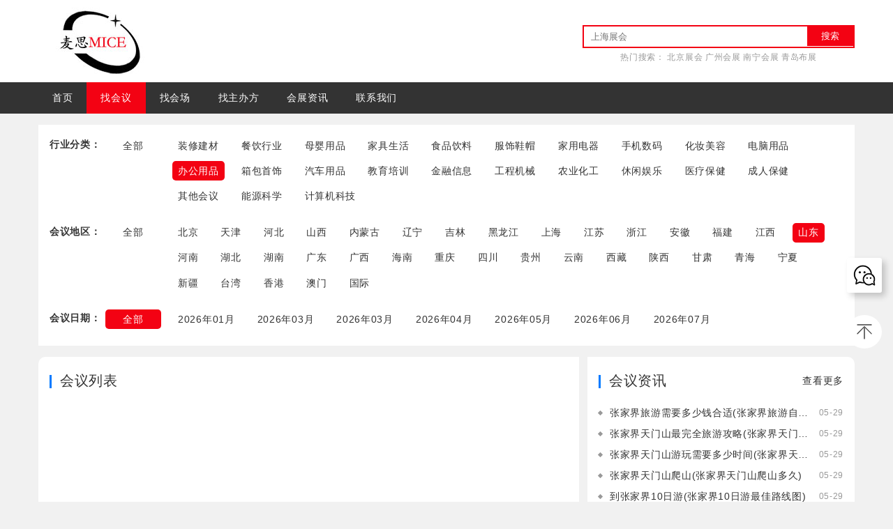

--- FILE ---
content_type: text/html; charset=UTF-8
request_url: https://www.yueliangshi.com/exhibition/bangongyongpin/shandong/0
body_size: 4324
content:
<!DOCTYPE html>
<html lang="zh-cn">
<head>
    <meta charset="utf-8">
    <meta name="viewport" content="width=device-width,initial-scale=1,maximum-scale=1,minimum-scale=1,user-scalable=no">
    <title>找会议 | 找展会 | 展会发布 | 会议服务 | 同传服务 | 灯光设备 | 音响设备 | 手拉手设备-办公用品会议-山东会议 - 麦思MICE会展</title>
    <meta name="keywords" content="找会议,找展会,展会发布,会议服务,同传服务,灯光设备租赁,音响设备租赁,手拉手设备租赁,翻译服务装修建材会议,餐饮行业会议,母婴用品会议,家具生活会议,食品饮料会议,服饰鞋帽会议,家用电器会议,手机数码会议,化妆美容会议,电脑用品会议,办公用品会议,箱包首饰会议,汽车用品会议,教育培训会议,金融信息会议,工程机械会议,农业化工会议,休闲娱乐会议,医疗保健会议,成人保健会议,其他会议会议,能源科学会议,计算机科技会议">
    <meta name="description" content="麦思会议网为您提供免费展会发布，展会场地布置，展会设备租赁，翻译服务等，一站式为您解决参展需求。">
    <meta name="author" content="上海月亮石文化传播有限公司">
    <!-- Favicon icon -->
    <link rel="icon" type="image/ico" sizes="64x64" href="https://www.yueliangshi.com/favicon.ico">

    <meta itemprop="dateUpdate" content="2026-01-29 08:34:19" />
    <link rel="canonical" href="https://www.yueliangshi.com/exhibition/bangongyongpin/shandong/0" />
        <meta property="og:title" content="找会议 | 找展会 | 展会发布 | 会议服务 | 同传服务 | 灯光设备 | 音响设备 | 手拉手设备-办公用品会议-山东会议" />
    <meta property="og:description" content="麦思会议网为您提供免费展会发布，展会场地布置，展会设备租赁，翻译服务等，一站式为您解决参展需求。" />
        <meta property="og:url" content="https://www.yueliangshi.com/exhibition/bangongyongpin/shandong/0" />
    <meta property="og:site_name" content="上海月亮石文化传播有限公司" />
    <meta property="og:type" content="website" />

    <!-- Custom Stylesheet -->
    <link href="https://www.yueliangshi.com/webpc/css/swiper.min.css" rel="stylesheet" />
    <link href="https://www.yueliangshi.com/webpc/css/style.css" rel="stylesheet" />
    <script type="text/javascript" src="https://www.yueliangshi.com/js/jquery-3.4.1.min.js"></script>
    <meta name="baidu-site-verification" content="code-mqAIuJcYst" />
<meta name="360-site-verification" content="e2087dd8adf9ac6177c672ba1c16871e" />
<meta name="shenma-site-verification" content="1146f950ccedd5e64aa4e93bd7bc9146_1624603839">
<meta name="msvalidate.01" content="D20ECD3861070A6DA1E91480908A6DED" />
<meta name="sogou_site_verification" content="UuioZwIsMx"/>
<script>
var _hmt = _hmt || [];
(function() {
  var hm = document.createElement("script");
  hm.src = "https://hm.baidu.com/hm.js?4b38ce7daee91dd501733a4455bbc881";
  var s = document.getElementsByTagName("script")[0]; 
  s.parentNode.insertBefore(hm, s);
})();
</script>
    
</head>
<body>
    <header>
    <div class="container">
        <div class="head">
            <div class="logo"><a href="https://www.yueliangshi.com"><img src="https://www.yueliangshi.com/upload/img/logo/ZXw3c1605518193ORPye.jpeg" alt="麦思会展" /></a></div>
            <div class="menubtn">
                <div></div>
                <div></div>
                <div></div>
            </div>
            <div class="headselect">
                <div class="nav">
                                        <a href="/"  >首页</a>
                                        <a href="https://www.yueliangshi.com/exhibition"  class="active"  >找会议</a>
                                        <a href="https://www.yueliangshi.com/meeting-place"  >找会场</a>
                                        <a href="https://www.yueliangshi.com/organizer"  >找主办方</a>
                                        <a href="https://www.yueliangshi.com/news"  >会展资讯</a>
                                        <a href="https://www.yueliangshi.com/contact.html"  >联系我们</a>
                                    </div>
            </div>
            <div class="search">
                <form action="/search/exhibition" method="get">
                <div class="searchbox">
                    <input name="search" value="" required autocomplete="off" placeholder="上海展会">
                    <button type="submit" class="btnlink">搜索</button>
                </div>
                <div class="hotsearch">
                    <span>热门搜索：</span>
                    <a href="/exhibition/0/beijing/0">北京展会</a>
                    <a href="/exhibition/0/guangdong/0">广州会展</a>
                    <a href="/exhibition/0/guangxi/0">南宁会展</a>
                    <a href="/exhibition/0/shandong/0">青岛布展</a>
                </div>
                </form>
            </div>
        </div>
    </div>
</header>

<nav class="head-nav">
    <div class="container">
        <div class="nav">
                            <a href="/"  >首页</a>
                            <a href="https://www.yueliangshi.com/exhibition"  class="active"  >找会议</a>
                            <a href="https://www.yueliangshi.com/meeting-place"  >找会场</a>
                            <a href="https://www.yueliangshi.com/organizer"  >找主办方</a>
                            <a href="https://www.yueliangshi.com/news"  >会展资讯</a>
                            <a href="https://www.yueliangshi.com/contact.html"  >联系我们</a>
                    </div>
    </div>
</nav>    <div class="container">
        <div class="filter mt-1 bg-white p-1">
            <div class="li">
                <div class="hd">行业分类：</div>
                <div class="md"><a href="https://www.yueliangshi.com/exhibition/0/shandong/0" class="">全部</a></div>
                <div class="bd">
                                        <a href="https://www.yueliangshi.com/exhibition/zhuangxiujiancai/shandong/0"  >装修建材</a>
                                        <a href="https://www.yueliangshi.com/exhibition/canyinhangye/shandong/0"  >餐饮行业</a>
                                        <a href="https://www.yueliangshi.com/exhibition/muyingyongpin/shandong/0"  >母婴用品</a>
                                        <a href="https://www.yueliangshi.com/exhibition/jiajushenghuo/shandong/0"  >家具生活</a>
                                        <a href="https://www.yueliangshi.com/exhibition/shipinyinliao/shandong/0"  >食品饮料</a>
                                        <a href="https://www.yueliangshi.com/exhibition/fushixiemao/shandong/0"  >服饰鞋帽</a>
                                        <a href="https://www.yueliangshi.com/exhibition/jiayongdianqi/shandong/0"  >家用电器</a>
                                        <a href="https://www.yueliangshi.com/exhibition/shoujishuma/shandong/0"  >手机数码</a>
                                        <a href="https://www.yueliangshi.com/exhibition/huazhuangmeirong/shandong/0"  >化妆美容</a>
                                        <a href="https://www.yueliangshi.com/exhibition/diannaoyongpin/shandong/0"  >电脑用品</a>
                                        <a href="https://www.yueliangshi.com/exhibition/bangongyongpin/shandong/0"   class="active" >办公用品</a>
                                        <a href="https://www.yueliangshi.com/exhibition/xiangbaoshoushi/shandong/0"  >箱包首饰</a>
                                        <a href="https://www.yueliangshi.com/exhibition/qicheyongpin/shandong/0"  >汽车用品</a>
                                        <a href="https://www.yueliangshi.com/exhibition/jiaoyupeixun/shandong/0"  >教育培训</a>
                                        <a href="https://www.yueliangshi.com/exhibition/jinrongxinxi/shandong/0"  >金融信息</a>
                                        <a href="https://www.yueliangshi.com/exhibition/gongchengjixie/shandong/0"  >工程机械</a>
                                        <a href="https://www.yueliangshi.com/exhibition/nongyehuagong/shandong/0"  >农业化工</a>
                                        <a href="https://www.yueliangshi.com/exhibition/xiuxianyule/shandong/0"  >休闲娱乐</a>
                                        <a href="https://www.yueliangshi.com/exhibition/yiliaobaojian/shandong/0"  >医疗保健</a>
                                        <a href="https://www.yueliangshi.com/exhibition/chengrenbaojian/shandong/0"  >成人保健</a>
                                        <a href="https://www.yueliangshi.com/exhibition/qita/shandong/0"  >其他会议</a>
                                        <a href="https://www.yueliangshi.com/exhibition/nengyuankexue/shandong/0"  >能源科学</a>
                                        <a href="https://www.yueliangshi.com/exhibition/jisuanjikeji/shandong/0"  >计算机科技</a>
                                    </div>
            </div>
            <div class="li">
                <div class="hd">会议地区：</div>
                <div class="md"><a href="https://www.yueliangshi.com/exhibition/bangongyongpin/0/0" >全部</a></div>
                <div class="bd">
                                        <a href="https://www.yueliangshi.com/exhibition/bangongyongpin/beijing/0" >北京</a>
                                        <a href="https://www.yueliangshi.com/exhibition/bangongyongpin/tianjin/0" >天津</a>
                                        <a href="https://www.yueliangshi.com/exhibition/bangongyongpin/hebei/0" >河北</a>
                                        <a href="https://www.yueliangshi.com/exhibition/bangongyongpin/shanxi/0" >山西</a>
                                        <a href="https://www.yueliangshi.com/exhibition/bangongyongpin/neimenggu/0" >内蒙古</a>
                                        <a href="https://www.yueliangshi.com/exhibition/bangongyongpin/liaoning/0" >辽宁</a>
                                        <a href="https://www.yueliangshi.com/exhibition/bangongyongpin/jilin/0" >吉林</a>
                                        <a href="https://www.yueliangshi.com/exhibition/bangongyongpin/heilongjiang/0" >黑龙江</a>
                                        <a href="https://www.yueliangshi.com/exhibition/bangongyongpin/shanghai/0" >上海</a>
                                        <a href="https://www.yueliangshi.com/exhibition/bangongyongpin/jiangsu/0" >江苏</a>
                                        <a href="https://www.yueliangshi.com/exhibition/bangongyongpin/zhejiang/0" >浙江</a>
                                        <a href="https://www.yueliangshi.com/exhibition/bangongyongpin/anhui/0" >安徽</a>
                                        <a href="https://www.yueliangshi.com/exhibition/bangongyongpin/fujian/0" >福建</a>
                                        <a href="https://www.yueliangshi.com/exhibition/bangongyongpin/jiangxi/0" >江西</a>
                                        <a href="https://www.yueliangshi.com/exhibition/bangongyongpin/shandong/0"  class="active" >山东</a>
                                        <a href="https://www.yueliangshi.com/exhibition/bangongyongpin/henan/0" >河南</a>
                                        <a href="https://www.yueliangshi.com/exhibition/bangongyongpin/hubei/0" >湖北</a>
                                        <a href="https://www.yueliangshi.com/exhibition/bangongyongpin/hunan/0" >湖南</a>
                                        <a href="https://www.yueliangshi.com/exhibition/bangongyongpin/guangdong/0" >广东</a>
                                        <a href="https://www.yueliangshi.com/exhibition/bangongyongpin/guangxi/0" >广西</a>
                                        <a href="https://www.yueliangshi.com/exhibition/bangongyongpin/hainan/0" >海南</a>
                                        <a href="https://www.yueliangshi.com/exhibition/bangongyongpin/chongqing/0" >重庆</a>
                                        <a href="https://www.yueliangshi.com/exhibition/bangongyongpin/sichuan/0" >四川</a>
                                        <a href="https://www.yueliangshi.com/exhibition/bangongyongpin/guizhou/0" >贵州</a>
                                        <a href="https://www.yueliangshi.com/exhibition/bangongyongpin/yunnan/0" >云南</a>
                                        <a href="https://www.yueliangshi.com/exhibition/bangongyongpin/xizang/0" >西藏</a>
                                        <a href="https://www.yueliangshi.com/exhibition/bangongyongpin/shaanxi/0" >陕西</a>
                                        <a href="https://www.yueliangshi.com/exhibition/bangongyongpin/gansu/0" >甘肃</a>
                                        <a href="https://www.yueliangshi.com/exhibition/bangongyongpin/qinghai/0" >青海</a>
                                        <a href="https://www.yueliangshi.com/exhibition/bangongyongpin/ningxia/0" >宁夏</a>
                                        <a href="https://www.yueliangshi.com/exhibition/bangongyongpin/xinjiang/0" >新疆</a>
                                        <a href="https://www.yueliangshi.com/exhibition/bangongyongpin/taiwan/0" >台湾</a>
                                        <a href="https://www.yueliangshi.com/exhibition/bangongyongpin/xianggang/0" >香港</a>
                                        <a href="https://www.yueliangshi.com/exhibition/bangongyongpin/aomen/0" >澳门</a>
                                        <a href="https://www.yueliangshi.com/exhibition/bangongyongpin/guoji/0" >国际</a>
                                    </div>
            </div>
            <div class="li">
                <div class="hd">会议日期：</div>
                <div class="md"><a href="https://www.yueliangshi.com/exhibition/bangongyongpin/shandong/0"  class="active" >全部</a></div>
                <div class="bd">
                                        <a href="https://www.yueliangshi.com/exhibition/bangongyongpin/shandong/202601" >2026年01月</a>
                                        <a href="https://www.yueliangshi.com/exhibition/bangongyongpin/shandong/202603" >2026年03月</a>
                                        <a href="https://www.yueliangshi.com/exhibition/bangongyongpin/shandong/202603" >2026年03月</a>
                                        <a href="https://www.yueliangshi.com/exhibition/bangongyongpin/shandong/202604" >2026年04月</a>
                                        <a href="https://www.yueliangshi.com/exhibition/bangongyongpin/shandong/202605" >2026年05月</a>
                                        <a href="https://www.yueliangshi.com/exhibition/bangongyongpin/shandong/202606" >2026年06月</a>
                                        <a href="https://www.yueliangshi.com/exhibition/bangongyongpin/shandong/202607" >2026年07月</a>
                                    </div>
            </div>
        </div>
        <div class="col-2 mt-1">
            <div class="left">
                <div class="title_type1">
                    <span>会议列表</span>
                </div>
                <ul class="exhibition_list mt-1">
                                    </ul>

                <div class="mb-1 mt-2 pagenav">
                    
                </div>
            </div>
            <div class="right">
                <div class="title_type1">
                    <span>会议资讯</span>
                    <a href="https://www.yueliangshi.com/news">查看更多</a>
                </div>
                <ul class="list_txt_date mt-1">
                                        <li>
                        <a href="https://www.yueliangshi.com/news/1748475603.html" class="name">张家界旅游需要多少钱合适(张家界旅游自由行需要多少钱)</a>
                        <div class="date">05-29</div>
                    </li>
                                        <li>
                        <a href="https://www.yueliangshi.com/news/1748475003.html" class="name">张家界天门山最完全旅游攻略(张家界天门山旅游攻略自由行三天)</a>
                        <div class="date">05-29</div>
                    </li>
                                        <li>
                        <a href="https://www.yueliangshi.com/news/1748474404.html" class="name">张家界天门山游玩需要多少时间(张家界天门山游玩需要多少时间的核酸)</a>
                        <div class="date">05-29</div>
                    </li>
                                        <li>
                        <a href="https://www.yueliangshi.com/news/1748473805.html" class="name">张家界天门山爬山(张家界天门山爬山多久)</a>
                        <div class="date">05-29</div>
                    </li>
                                        <li>
                        <a href="https://www.yueliangshi.com/news/1748473207.html" class="name">到张家界10日游(张家界10日游最佳路线图)</a>
                        <div class="date">05-29</div>
                    </li>
                                        <li>
                        <a href="https://www.yueliangshi.com/news/1748472604.html" class="name">去张家界的攻略路线(去张家界旅游路线怎么走)</a>
                        <div class="date">05-29</div>
                    </li>
                                        <li>
                        <a href="https://www.yueliangshi.com/news/1748472005.html" class="name">到张家界旅行行程(到张家界自由行的旅游攻略)</a>
                        <div class="date">05-29</div>
                    </li>
                                        <li>
                        <a href="https://www.yueliangshi.com/news/1748471405.html" class="name">张家界旅游到张家界旅游攻略(张家界旅游到张家界旅游攻略一日游)</a>
                        <div class="date">05-29</div>
                    </li>
                                        <li>
                        <a href="https://www.yueliangshi.com/news/1748470804.html" class="name">长沙张家界旅游攻略自助游(长沙张家界旅游攻略景点必去)</a>
                        <div class="date">05-29</div>
                    </li>
                                        <li>
                        <a href="https://www.yueliangshi.com/news/1748470205.html" class="name">北京出发自驾游张家界旅游攻略(北京到张家界自驾游中间住在哪里好)</a>
                        <div class="date">05-29</div>
                    </li>
                                    </ul>
            </div>
        </div>

        <div class="mt-1 bg-white p-1 quicklist">
            <div class="li">
                <strong>热门城市</strong>
                <a href="/exhibition/0/shanghai/0">上海会议</a>
                <a href="/exhibition/0/beijing/0">北京会议</a>
                <a href="/exhibition/0/tianjin/0">天津会议</a>
                <a href="/exhibition/0/liaoning/0">辽宁会议</a>
                <a href="/exhibition/0/guangdong/0">广东会议</a>
                <a href="/exhibition/0/chongqing/0">重庆会议</a>
                <a href="/exhibition/0/sichuan/0">四川会议</a>
                <a href="/exhibition/0/yunnan/0">云南会议</a>
                <a href="/exhibition/0/guoji/0">国际会议</a>
            </div>
            <div class="li">
                <strong>行业展会</strong>
                <a href="/exhibition/zhuangxiujiancai/0/0">装修建材</a>
                <a href="/exhibition/canyinhangye/0/0">餐饮加盟</a>
                <a href="/exhibition/muyingyongpin/0/0">母婴用品</a>
                <a href="/exhibition/jiajushenghuo/0/0">家具生活</a>
                <a href="/exhibition/shipinyinliao/0/0">食品饮料</a>
                <a href="/exhibition/gongchengjixie/0/0">工程机械</a>
                <a href="/exhibition/yiliaobaojian/0/0">医疗保健</a>
                <a href="/exhibition/qicheyongpin/0/0">汽车用品</a>
                <a href="/exhibition/jiaoyupeixun/0/0">教育培训</a>
                <a href="/exhibition/jinrongxinxi/0/0">金融信息</a>
            </div>
             <div class="li">
                <strong>展会场馆</strong>
                <a href="/meeting-place/beijing">北京</a>
                <a href="/meeting-place/tianjin">天津</a>
                <a href="/meeting-place/shanghai">上海</a>
                <a href="/meeting-place/chongqing">重庆</a>
                <a href="/meeting-place/xianggang">香港</a>
            </div>
         <div class="li">
                <strong>友情链接</strong>
                <a href="https://www.yueliangshi.com" target="_blank">麦思会议</a>
                <a href="https://www.aichangjia.com" target="_blank">爱厂家</a>
            </div>
        </div>
    </div>
    <footer class="mt-1 bg-white">
    <div class="container">
        <div class="p-1 text-center">
            投诉邮箱：cy198701067573@163.com, 我们将会在48小时内给与处理。<br>
            CopyRight 2023 麦思会展（www.yueliangshi.com）版权所有，未经授权，禁止复制转载。ICP证号：<a href="https://beian.miit.gov.cn" target="_blank" rel="nofollow">皖ICP备2022012158号-2</a>
        </div>
    </div>
</footer>
    <script src="https://www.yueliangshi.com/webpc/js/webcomm.js"></script>
    <script type="text/javascript">
        window.setInterval(function(){ WEBJSQ.recordinfo(''); },3000);
    </script>
    <script type="text/javascript" src="https://www.yueliangshi.com/webpc/js/swiper.min.js"></script>
    <script type="text/javascript" src="https://www.yueliangshi.com/js/jquery.form.min.js"></script>
    <script type="text/javascript" src="https://www.yueliangshi.com/layer/mobile/layer.js"></script>
    <script type="text/javascript" src="https://www.yueliangshi.com/webpc/js/comm.js"></script>

</body>
</html>


--- FILE ---
content_type: text/css
request_url: https://www.yueliangshi.com/webpc/css/style.css
body_size: 6252
content:
@charset "utf-8";
* {margin: 0;padding: 0;border: none;outline: none; }
body,html {height: 100%; background: #f1f1f1 none repeat scroll;;}

body {font-size: 0.875rem; font-weight: normal; font-family:-apple-system,"微软雅黑",Helvetica Neue,PingFang SC,Microsoft YaHei,Source Han Sans SC,Noto Sans CJK SC,WenQuanYi Micro Hei,sans-serif;
    color: #343434; letter-spacing: 0.05em; overflow-x: hidden;	line-height: 1.8;}
img{max-width: 100%;}
ul,li,ol{list-style: none;}
p{margin-bottom:0.5rem;}
.img{ text-align: center;}
.p-1{ padding: 1rem;}
.pb-1{ padding-bottom:1rem;}
.pt-1{ padding-top:1rem;}
.mt-1{ margin-top:1rem;}
.mt-2{ margin-top:2rem;}
.mb-1{ margin-bottom:1rem;}
.clearfix{clear:both;}
.bg-white{background:#fff;}
.row{ padding:0 1.5rem; }
.text-danger{color:#f30213;}
.text-center{ text-align: center;}
a{ text-decoration: none; color: #333333;}
header{ background: #fff; text-align: center;}
.container{ width: 1170px; padding: 0 15px; margin: 0 auto;}
header .head{ display: flex; align-items: center; justify-content: space-between; padding: 10px 0 0;}
header .head .logo{ }
header .head .search{}
header .head .search .searchbox{ border: 2px #f30213 solid; display: flex; align-items:center; justify-content: space-between;}
header .head .search .searchbox input{ border:none; padding:7px 10px; width: 100%; min-width: 300px; flex: 1;}
header .head .search .searchbox .btnlink{ background: #f30213; color:#fff; display: block; text-decoration: none; padding: 5px 20px; border: none;}
header .head .search .hotsearch{ width: 100%; overflow: hidden; font-size: 12px; margin-top: 3px;color:#999;}
header .head .search .hotsearch a{color:#999;}
header .head .search .hotsearch a:hover{color:#f30213;}
header .head .menubtn,header .head .headselect{display: none;}
.head-nav{ background: #333;}
.nav{ display: flex;}
.nav a{color: #fff; padding: 10px 20px; transition: all 0.6s;}
.nav a:hover,.nav a.active{background: #f30213;}

.swiper-container {
    width: 100%;
}
.swiper-slide {text-align: center; font-size: 18px; background: #fff; display: -webkit-box; display: -ms-flexbox; display: -webkit-flex; display: flex; -webkit-box-pack: center;
    -ms-flex-pack: center; -webkit-justify-content: center; justify-content: center; -webkit-box-align: center; -ms-flex-align: center; -webkit-align-items: center;
    align-items: center;
}
.swiper-slide a{display: block; line-height: 1;}

.col-3{ display: flex;}
.col-3 .left{ width: 30%; background: #fff; padding: 10px; border-top-left-radius: 10px;}
.col-3 .middle{ width: 38%;background: #fff; margin: 0 1%;padding: 10px;}
.col-3 .right{ width: 30%;background: #fff;padding: 10px; border-top-right-radius: 10px;}
.title_type1{ display: flex; justify-content: space-between; align-items: center;}
.title_type1 span{font-size: 20px; display: block; padding-left: 15px; position: relative;}
.title_type1 span::before{content: ""; position: absolute; left: 0px; top:26%; width: 1px; height: 55%; border-left: 3px #007aff solid;}
.title_type1 a{font-size: 14px; color: #333;}
.title_type1 a:hover{color:#007aff;}
.title_type2{ font-size: 1.3rem; text-align: center; font-weight: 600;}
.title_type2 span{position: relative;}
.title_type2 span::before{content: ""; position: absolute; left: -6rem; top:52%; width: 5rem; height: 1px; border-top:2px #ddd solid;}
.title_type2 span::after{content: ""; position: absolute; right: -6rem; top:52%; width: 5rem; height: 1px; border-top:2px #ddd solid;}

.col-2{ display: flex; }
.col-2 .left{ width: 70%; background: #fff; padding: 1rem; border-top-left-radius: 10px; margin-right: 1%;}
.col-2 .right{ width: 30%;background: #fff;padding: 1rem; border-top-right-radius: 10px;}

.exhibition_list,.exhibition_list li{ width: 100%;}
.exhibition_list li{ display: flex; align-items: center; margin-bottom: 3%;}
.exhibition_list li .img{ width: 30%; margin-right: 3%; }
.exhibition_list li .img img{border:1px #e9ecef solid; transition: all 0.3s; width: 200px; height: 150px;}
.exhibition_list2 li .img img{ width: 100px; height: 75px;}
.exhibition_list li:hover .img img{ transform: scale(1.05);border:1px #007aff solid; }
.exhibition_list li .txt{font-size:0.75rem;flex: 1; color: #999;}
.exhibition_list li .txt .name{ display: block; color:#000; line-height: 1.4; margin-bottom: 0.2rem;}
.col-2 .exhibition_list li .txt{ font-size: 1rem;}
.col-2 .exhibition_list li .txt .name{ margin-bottom: 0.4rem;display: block;font-size: 1rem;}
.col-2 .news_list li .txt{ font-size: 0.8rem;}
.exhibition_list li .txt .name:hover{color: #007aff;}
.col-2 .exhibition_list li .txt .title{ margin-bottom: 0.8rem; font-weight: bold; display: block;}
.exhibition_list1 li{position: relative; margin-bottom: 3rem;}
.exhibition_list1 li::after{content: ""; position: absolute; left: 0;bottom:-1.5rem; width: 100%; height: 1px; border-top:1px #eeeeee solid;}
.exhibition_list1 li .ol{display: flex; justify-content: center; align-items: center;}
.exhibition_list1 li .ol .lf{width: 60px; margin-right: 0.5rem;color: #000; text-align: center; font-size: 14px;box-sizing: border-box; padding:0.3rem 0.5rem; border: 1px #cccccc dashed;}
.exhibition_list1 li .ol .rg{flex: 1; display: flex; flex-wrap: wrap;}
.exhibition_list1 li .ol .rg a{ display: block; font-size: 12px; width: 50%;}
.exhibition_list1 li .ol .rg a:hover{color: #007aff;}
.list_txt_date{}
.list_txt_date li{display: flex; align-items: center; margin-bottom: 0.3rem; padding-left: 1rem; position: relative;}
.list_txt_date li::before{content: ""; position: absolute; left: 0px; top:40%; width: 5px; height: 5px; background: #999; transform: rotate(45deg); transition: all 0.3s;}
.list_txt_date li .name{ flex: 1; white-space: nowrap;text-overflow: ellipsis; overflow: hidden;color:#333;}
.list_txt_date li:hover .name{color:#007aff;}
.list_txt_date li:hover::before{background: #007aff; transform: rotate(-45deg);}
.list_txt_date li .date{ width: 50px;color: #999; font-size: 0.75rem; text-align: right;}

.hotel_list,.hotel_list li{ width: 100%;}
.hotel_list li{ display: flex; align-items: center; margin-bottom: 4%;}
.hotel_list li .img{ width: 30%; margin-right: 3%; flex: 1;}
.hotel_list li .txt{font-size:0.75rem;  width: 66%;color: #999;}
.hotel_list li .txt .name{ display: block; width: 100%; color:#000;white-space: nowrap;text-overflow: ellipsis; overflow: hidden;}
.hotel_list li .txt .name:hover{color: #f30213;}

.hotel_li{display: flex; flex-wrap: wrap; align-items:self-start; justify-content: center;}
.hotel_li .li{ width: 18.4%; margin-right: 2%; margin-bottom: 2%; }
.hotel_li .li:nth-child(5n){margin-right: 0;}
.hotel_li .li img{width: 100%;}

.zhuban{ background: #fff; display: flex; flex-wrap: wrap; padding: 20px 20px 0 20px;}
.zhuban .li{ display: flex; border: 1px #eeeeee solid; box-sizing: border-box; padding:1rem; align-items: center; justify-content: center; width: 18.4%; flex-flow: column; margin-right: 2%; margin-bottom: 2%; text-align: center; transition: all 0.3s;}
.zhuban .li:nth-child(5n){ margin-right: 0;}
.zhuban .li:hover{ transform: scale(1.1);}
.zhuban .li .name{color: #000;}

.quicklist .li{ display: flex; flex-wrap: wrap; margin-bottom: 1rem;}
.quicklist .li strong{ margin-right: 1rem; position: relative;}
.quicklist .li strong::after{content: ""; position: absolute; top:25%; right: -0.7rem; width: 1px; height: 50%; border-left: 1px #999 dashed;}
.quicklist .li a{color:#333; margin-right: 0.5rem;}
.quicklist .li a:hover{color: #007aff;}
.exh_banner{ background: url("../image/d72707e3fb9685ab90e32aaef652c1cb.jpg") no-repeat top center; background-size: 100% auto; font-size: 1.5rem; text-align: center; color:#000; padding: 2rem 0;}
.exh_banner h1{ font-size: 2.5rem; margin-bottom: 0.5rem; margin-top: 1rem;}
.exh_banner p{font-size:1rem; line-height: 2; width: 90%; margin: 0 auto;}
.exh_banner a.place{ color: #333;}
.exh_banner a.place:hover{color: #f30213;}
.exh_banner a.btn{ background: #f30213;color:#fff; padding: 0.3rem 2rem; font-size: 1rem; margin-top: 2rem; display: inline-block; transition: all 0.3s;}
.exh_banner a.btn:hover{ background: #000; border-radius: 0.5rem;}

.pagination {
    display: -ms-flexbox;
    display: flex;
    padding-left: 0;
    list-style: none;
    border-radius: 0.25rem;
    justify-content: center;
}
.page-link {
    position: relative;
    display: block;
    padding: 0.5rem 0.75rem;
    margin-left: -1px;
    line-height: 1.25;
    color: #007bff;
    background-color: #fff;
    border: 1px solid #dee2e6;
}
.page-link:hover {
    z-index: 2;
    color: #0056b3;
    text-decoration: none;
    background-color: #e9ecef;
    border-color: #dee2e6;
}
.page-link:focus {
    z-index: 3;
    outline: 0;
    box-shadow: 0 0 0 0.2rem rgba(0, 123, 255, 0.25);
}
.page-item:first-child .page-link {
    margin-left: 0;
    border-top-left-radius: 0.25rem;
    border-bottom-left-radius: 0.25rem;
}
.page-item:last-child .page-link {
    border-top-right-radius: 0.25rem;
    border-bottom-right-radius: 0.25rem;
}
.page-item.active .page-link {
    z-index: 3;
    color: #fff;
    background-color: #007bff;
    border-color: #007bff;
}
.page-item.disabled .page-link {
    color: #6c757d;
    pointer-events: none;
    cursor: auto;
    background-color: #fff;
    border-color: #dee2e6;
}

.bdnav{ display: flex; padding: 1rem 0 1.5rem; position: relative;}
.bdnav::after{content:"";position: absolute;bottom: 0.5rem;left: 0; width: 100%; height: 1px; border-top:1px #ccc solid;}
.bdnav a{ color: #000; font-size: 1.2rem; font-weight: 500; margin-right:2rem; position: relative;}
.bdnav a::after{content: ""; position: absolute; left: 25%; bottom: -0.2rem; width: 0%; height: 1px; border-top: 2px #007bff solid; transition: all 0.3s;}
.bdnav a:hover::after,.bdnav a.active::after{width: 50%;}
.bdnav a:hover,.bdnav a.active{color: #007bff;}
.article h3{ margin-bottom: 0.3rem; font-size: 1.1rem; padding-left: 0.8rem; position: relative;}
.article h3::before{content: ""; position: absolute; left: 0;top:25%;width: 1px; height: 55%; border-left: 3px #f30213 solid;}
.article_title{ font-weight: 600; font-size: 1.5rem;color: #000000; line-height: 1.4;}
.article_date{ text-align: right; display: block; font-size: 0.75rem;color: #999; margin-top: 0.5rem;}
.article_source{ text-align: center; font-size: 0.75rem;color: #777; margin-top: 0.5rem;}
.article_source span{ display: inline-block; margin-right: 1rem;}
.article_source span:last-child{margin-right: 0;}
.ask_bd{ border: 1px #ccc solid; padding: 1rem; color: #666;}
.diquimg{display: flex; justify-content: center; margin-top: 10px;}
.otherpro{}
.otherpro ul{ display: flex; flex-wrap: wrap;}
.otherpro ul li{width: 23.5%; margin-right: 2%; margin-bottom: 2%; transition: all 0.3s;}
.otherpro ul li:nth-child(4n){ margin-right: 0;}
.otherpro ul li .img{ width: 100%;display: block;}
.otherpro ul li .name{color: #333; font-weight: 600;white-space: nowrap;text-overflow: ellipsis; overflow: hidden; width: 100%; display: block;}
.otherpro ul li .name:hover{color: #007bff;}
.otherpro ul li:hover{ transform: scale(1.05);}

.breadcrumb{ display: flex; width: 100%;white-space: nowrap;text-overflow: ellipsis; overflow: hidden;}
.breadcrumb a{ display: block; margin-right: 1.5rem; color: #999; position: relative;}
.breadcrumb a::after{content: ">"; position: absolute; right: -1rem;}
.breadcrumb a:hover{color: #007bff; text-decoration: underline;}
.list_img_date,.list_img_date li{width: 100%;}
.list_img_date li{ margin-bottom: 1rem; transition: all 0.3s;}
.list_img_date li .img{ display: block;width: 100%;}
.list_img_date li .name{ display: block;color: #333; font-weight: 600;white-space: nowrap;text-overflow: ellipsis; overflow: hidden; width: 100%; }
.list_img_date li .name:hover{color: #007bff;}
.list_img_date li:hover{ transform: scale(1.05);}

.form-row{display: flex; margin-bottom: 1rem;}
.form-row .form-label{width: 100%; display: flex; align-items: center;}
.form-row .form-label label{ margin-right: 1rem; text-align: right; width: 4rem;}
.form-row .form-label .form-input{ border: 1px #ddd solid; padding: 0.3rem 0.4rem; line-height: 1.8; width: 100%; flex: 1;}
.form-row .form-label .form-btn{ border: 1px #f30213 solid; background: #f30213; color:#fff; padding: 0.3rem 2rem; border-radius: 0.3rem; font-size: 1rem;cursor: pointer; transition: all 0.3s;}
.form-row .form-label .form-btn:hover{ background: #007bff;border-color: #007bff;}

.answer{}
.answer .li{width: 100%; display: flex; margin-bottom: 2rem; position: relative;}
.answer .li::after{content: ""; position: absolute; bottom: -1rem; left: 0;width: 100%; height: 1px; border-top: 1px #ddd dashed;}
.answer .li .img{ width: 5rem; margin-right: 2rem;}
.answer .li .img img{border-radius: 50%; padding: 5px; border:1px #ddd solid;}
.answer .li .txt{ flex: 1; padding-top: 0.5rem;}
.answer .li .txt .hd{ margin-bottom: 0.5rem;}

.filter .li{display: flex; margin-bottom: 1rem;}
.filter .li:last-child{ margin-bottom: 0;}
.filter .li .hd{width: 5rem; font-weight: 600;}
.filter .li .bd{flex: 1;}
.filter .li .md{width: 5rem; text-align: center; margin-right: 1rem;}
.filter .li .bd{ display: flex; flex-wrap: wrap;}
.filter .li a{ display: block; color: #333; padding: 0.1rem 0.5rem; transition: all 0.3s;}
.filter .li .bd a{ margin-right: 1rem; margin-bottom: 0.5rem;}
.filter .li a.active,.filter .li a:hover{ background: #f30213;color:#fff; border-radius: 5px;}

.searchpage .search .searchbox{ border: 2px #f30213 solid; display: flex; align-items:baseline;}
.searchpage .search .searchbox input{ border:none; padding:8px 10px; width: 100%; min-width: 300px; flex: 1;}
.searchpage .search .searchbox .btnlink{ background: #f30213; color:#fff; display: block; text-decoration: none; padding: 5px 20px;}
.tags{}
.tags a{display: inline-block; padding: 3px 10px; background-color: #eeeeee; border-radius: 5px; transition: all 0.3s;}
.tags a:nth-child(1){background-color: #007bff; color:#fff;}
.tags a:nth-child(2){background-color: #6610f2; color:#fff;}
.tags a:nth-child(3){background-color: #e83e8c; color:#fff;}
.tags a:nth-child(4){background-color: #fd7e14; color:#fff;}
.tags a:nth-child(5){background-color: #20c997; color:#fff;}
.tags a:nth-child(6){background-color: #17a2b8; color:#fff;}
.tags a:hover{background-color: #ccc; color:#000000;}

.otherpro ul li .img img{ width: 100%; min-height: 160px; max-height: 160px;}
.statement{ padding: 1rem; border:1px #cccccc solid; border-radius: 0.5rem; position: relative;}
.statement .title{ text-align: center; font-size: 1rem; background-color: #fff; padding: 0 1rem; font-weight: 600; position: absolute; left: calc(50% - 50px); top:-1.1rem; z-index: 3;}
.pagelist{display:flex;justify-content:space-between;}
.pagelist a{width:48%; margin-right:4%; height:30px;line-height:30px;white-space:nowrap;overflow:hidden;text-overflow:ellipsis;color:#007bff;}
.pagelist a:last-child{margin-right:0;}

.home_about{ background-color: #ffe5be; margin: 20px auto; text-align: center; padding: 15px 0;}
.home_about h1{font-size: 24px;}

#wy_sidebar{ position:fixed; right:16px; bottom: 220px; z-index: 99;}
#wy_sidebar .list .li{ background:#fff; margin-bottom: 10px; width: 40px; height: 40px; padding: 5px; display: flex; align-items: center; justify-content: center; cursor: pointer;transition: all .6s;border-radius: 3px; position: relative;color:#fff;box-shadow: 5px 5px 10px rgba(0,0,0,0.2);}
#wy_sidebar .showdiv{white-space: nowrap;text-overflow: ellipsis;position: absolute;left: 300px; top: 0; background: #fff;color:#0b55d5; padding: 0 10px; border-radius: 5px; line-height: 40px; box-shadow: 5px 5px 10px rgba(0,0,0,0.2);}
#wy_sidebar .showdiv:before{content:""; position: absolute; right: -8px;top: 28%; width: 0;height: 0; border-left: 8px solid #fff; border-top: 8px solid transparent; border-bottom: 8px solid transparent;}
#wy_sidebar .showdiv.img{line-height:normal;padding: 10px;width: 180px; }
#wy_sidebar .showdiv.img:before{top: 8%;}
#wy_sidebar .list .li:hover{background:#a6bcfa8c;}
#wy_sidebar .list .gotop{ text-align: center; cursor: pointer; margin-top: 2rem; background-color: #fff; border-radius: 50%;display: flex; line-height: 1;transition: all .6s; align-items: center; justify-content: center; padding: 0.5rem 0;}
#wy_sidebar .list .gotop:hover{background:#a6bcfa8c;}
@media only screen and (max-width:1200px)
{
    .container{ width: 98%; padding: 0 1%;}

}
@media only screen and (max-width:980px){
    .col-3,.col-2{flex-wrap: wrap;}
    .col-3 .left{width: 96%; padding: 10px 2%;border-top-left-radius: 1rem;border-top-right-radius: 1rem;}
    .col-3 .middle{ width: 96%; padding: 10px 2%;border-top-left-radius: 1rem;border-top-right-radius: 1rem; margin:1rem 0 0 0;}
    .col-3 .right{width: 96%; padding: 10px 2%; border-top-left-radius: 1rem;border-top-right-radius: 1rem; margin-top: 1rem;}
    .zhuban .li{width: 23.5%;}
    .zhuban .li:nth-child(5n){ margin-right: 2%;}
    .zhuban .li:nth-child(4n){margin-right: 0;}
    .col-2 .left{width: 96%; padding: 1rem 2%; margin: 0;border-top-right-radius:10px;}
    .col-2 .right{width: 96%; padding: 1rem 2%;border-top-left-radius:10px; margin-top: 1rem;}
    .col-2 .exhibition_list li .txt{ font-size: 0.75rem;}
    .exh_banner h1{font-size: 2rem;}


}
@media only screen and (max-width:768px){
    .zhuban .li{width: 32%;}
    .zhuban .li:nth-child(4n){margin-right: 2%;}
    .zhuban .li:nth-child(3n){margin-right: 0;}
    .container{ width: 96%; padding: 0 2%;}
    nav{display: none;}
    .pagenav nav{display: block;}
    header .head{ flex-wrap: wrap;}
    header .head .search{width: 100%; margin-top: 0.5rem;}
    header .head .menubtn{ display: flex; flex-flow: column; margin-right: 10px; align-items: center; padding-top: 10px;cursor: pointer;}
    header .head .menubtn>div{ width: 1.5rem; height: 1px; border-top:2px #f30213 solid; margin-bottom: 0.3rem;}
    header .head .menubtn.active>div:first-child{ transform: rotate(45deg); }
    header .head .menubtn.active>div:nth-child(2){ transform: rotate(-45deg);margin-top: -7px;}
    header .head .menubtn.active>div:last-child{display: none;}
    header .head .headselect{width: 100%;}
    header .head .headselect .nav{ display: flex; flex-wrap: wrap; flex-direction: column;}
    header .head .headselect .nav a{background: #007bff; margin-bottom: 1px; font-weight: 500; padding: 0.3rem 0;}
    .exh_banner{ background-size: auto 100%;}
    .list_img_date{ display: flex; flex-wrap: wrap;}
    .list_img_date li{width: 48%; margin-right: 4%;}
    .list_img_date li:nth-child(2n){ margin-right: 0;}
    .otherpro ul li{width: 32%;}
    .otherpro ul li:nth-child(4n){margin-right: 2%;}
    .otherpro ul li:nth-child(3n){margin-right: 0;}
    .filter .li{ flex-wrap: wrap;}
    .filter .li .hd,.filter .li .md{width: 100%; margin-bottom: 0.5rem;margin-right:0;}
    .exhibition_list li .img img{height: auto;}

    .hotel_li .li{ width: 49%; }
    .hotel_li .li:nth-child(5n){margin-right: 2%;}
    .hotel_li .li:nth-child(2n){margin-right: 0;}
}
@media only screen and (max-width:480px){
    body{font-size: 0.75rem;}
    header .head .logo{ font-size: 2rem;}
    header .head .logo img{height: 2rem;}
    .zhuban .li{width: 46%;}
    .zhuban .li:nth-child(3n){margin-right: 2%;}
    .zhuban .li:nth-child(2n){margin-right: 0;}
    .exh_banner h1{font-size: 1.5rem;}
    .exh_banner p,.bdnav a,.article h3{font-size: 0.875rem;}
    .form-row{ flex-wrap: wrap;}
    .form-row .form-label{ margin-bottom: 1rem;}
    .list_img_date li{width: 100%; margin-right: 0;}
    .otherpro ul li{width: 48%;}
    .otherpro ul li:nth-child(3n){margin-right: 2%;}
    .otherpro ul li:nth-child(2n){margin-right: 0;}
    .breadcrumb{ display: none;}
    .filter .li .bd a{ margin-bottom: 0.1rem;}
}



table {
    background-color: transparent;
}
caption {
    padding-top: 8px;
    padding-bottom: 8px;
    color: #777777;
    text-align: left;
}
th {
    text-align: left;
}
.table {
    width: 100%;
    max-width: 100%;
    margin-bottom: 20px;
}
.table > thead > tr > th,
.table > tbody > tr > th,
.table > tfoot > tr > th,
.table > thead > tr > td,
.table > tbody > tr > td,
.table > tfoot > tr > td {
    padding: 8px;
    line-height: 1.42857143;
    vertical-align: top;
    border-top: 1px solid #dddddd;
}
.table > thead > tr > th {
    vertical-align: bottom;
    border-bottom: 2px solid #dddddd;
}
.table > caption + thead > tr:first-child > th,
.table > colgroup + thead > tr:first-child > th,
.table > thead:first-child > tr:first-child > th,
.table > caption + thead > tr:first-child > td,
.table > colgroup + thead > tr:first-child > td,
.table > thead:first-child > tr:first-child > td {
    border-top: 0;
}
.table > tbody + tbody {
    border-top: 2px solid #dddddd;
}
.table .table {
    background-color: #ffffff;
}
.table-condensed > thead > tr > th,
.table-condensed > tbody > tr > th,
.table-condensed > tfoot > tr > th,
.table-condensed > thead > tr > td,
.table-condensed > tbody > tr > td,
.table-condensed > tfoot > tr > td {
    padding: 5px;
}
.table-bordered {
    border: 1px solid #dddddd;
}
.table-bordered > thead > tr > th,
.table-bordered > tbody > tr > th,
.table-bordered > tfoot > tr > th,
.table-bordered > thead > tr > td,
.table-bordered > tbody > tr > td,
.table-bordered > tfoot > tr > td {
    border-right: 1px solid #dddddd;
}
.table-bordered > tbody > tr:first-child td{
    border-top: none;
}
.table-bordered > tbody > tr td:last-child{
    border-right: none;
}
.table-bordered > thead > tr > th,
.table-bordered > thead > tr > td {
    border-bottom-width: 2px;
}
.table-striped > tbody > tr:nth-of-type(odd) {
    background-color: #f9f9f9;
}
.table-hover > tbody > tr:hover {
    background-color: #f5f5f5;
}
table col[class*="col-"] {
    position: static;
    float: none;
    display: table-column;
}
table td[class*="col-"],
table th[class*="col-"] {
    position: static;
    float: none;
    display: table-cell;
}
.table > thead > tr > td.active,
.table > tbody > tr > td.active,
.table > tfoot > tr > td.active,
.table > thead > tr > th.active,
.table > tbody > tr > th.active,
.table > tfoot > tr > th.active,
.table > thead > tr.active > td,
.table > tbody > tr.active > td,
.table > tfoot > tr.active > td,
.table > thead > tr.active > th,
.table > tbody > tr.active > th,
.table > tfoot > tr.active > th {
    background-color: #f5f5f5;
}
.table-hover > tbody > tr > td.active:hover,
.table-hover > tbody > tr > th.active:hover,
.table-hover > tbody > tr.active:hover > td,
.table-hover > tbody > tr:hover > .active,
.table-hover > tbody > tr.active:hover > th {
    background-color: #e8e8e8;
}
.table > thead > tr > td.success,
.table > tbody > tr > td.success,
.table > tfoot > tr > td.success,
.table > thead > tr > th.success,
.table > tbody > tr > th.success,
.table > tfoot > tr > th.success,
.table > thead > tr.success > td,
.table > tbody > tr.success > td,
.table > tfoot > tr.success > td,
.table > thead > tr.success > th,
.table > tbody > tr.success > th,
.table > tfoot > tr.success > th {
    background-color: #dff0d8;
}
.table-hover > tbody > tr > td.success:hover,
.table-hover > tbody > tr > th.success:hover,
.table-hover > tbody > tr.success:hover > td,
.table-hover > tbody > tr:hover > .success,
.table-hover > tbody > tr.success:hover > th {
    background-color: #d0e9c6;
}
.table > thead > tr > td.info,
.table > tbody > tr > td.info,
.table > tfoot > tr > td.info,
.table > thead > tr > th.info,
.table > tbody > tr > th.info,
.table > tfoot > tr > th.info,
.table > thead > tr.info > td,
.table > tbody > tr.info > td,
.table > tfoot > tr.info > td,
.table > thead > tr.info > th,
.table > tbody > tr.info > th,
.table > tfoot > tr.info > th {
    background-color: #d9edf7;
}
.table-hover > tbody > tr > td.info:hover,
.table-hover > tbody > tr > th.info:hover,
.table-hover > tbody > tr.info:hover > td,
.table-hover > tbody > tr:hover > .info,
.table-hover > tbody > tr.info:hover > th {
    background-color: #c4e3f3;
}
.table > thead > tr > td.warning,
.table > tbody > tr > td.warning,
.table > tfoot > tr > td.warning,
.table > thead > tr > th.warning,
.table > tbody > tr > th.warning,
.table > tfoot > tr > th.warning,
.table > thead > tr.warning > td,
.table > tbody > tr.warning > td,
.table > tfoot > tr.warning > td,
.table > thead > tr.warning > th,
.table > tbody > tr.warning > th,
.table > tfoot > tr.warning > th {
    background-color: #fcf8e3;
}
.table-hover > tbody > tr > td.warning:hover,
.table-hover > tbody > tr > th.warning:hover,
.table-hover > tbody > tr.warning:hover > td,
.table-hover > tbody > tr:hover > .warning,
.table-hover > tbody > tr.warning:hover > th {
    background-color: #faf2cc;
}
.table > thead > tr > td.danger,
.table > tbody > tr > td.danger,
.table > tfoot > tr > td.danger,
.table > thead > tr > th.danger,
.table > tbody > tr > th.danger,
.table > tfoot > tr > th.danger,
.table > thead > tr.danger > td,
.table > tbody > tr.danger > td,
.table > tfoot > tr.danger > td,
.table > thead > tr.danger > th,
.table > tbody > tr.danger > th,
.table > tfoot > tr.danger > th {
    background-color: #f2dede;
}
.table-hover > tbody > tr > td.danger:hover,
.table-hover > tbody > tr > th.danger:hover,
.table-hover > tbody > tr.danger:hover > td,
.table-hover > tbody > tr:hover > .danger,
.table-hover > tbody > tr.danger:hover > th {
    background-color: #ebcccc;
}
.table-responsive {
    overflow-x: auto;
    min-height: 0.01%;
}
@media screen and (max-width: 767px) {
    .table-responsive {
        width: 100%;
        margin-bottom: 15px;
        overflow-y: hidden;
        -ms-overflow-style: -ms-autohiding-scrollbar;
        border: 1px solid #dddddd;
    }
    .table-responsive > .table {
        margin-bottom: 0;
    }
    .table-responsive > .table > thead > tr > th,
    .table-responsive > .table > tbody > tr > th,
    .table-responsive > .table > tfoot > tr > th,
    .table-responsive > .table > thead > tr > td,
    .table-responsive > .table > tbody > tr > td,
    .table-responsive > .table > tfoot > tr > td {
        white-space: nowrap;
    }
    .table-responsive > .table-bordered {
        border: 0;
    }
    .table-responsive > .table-bordered > thead > tr > th:first-child,
    .table-responsive > .table-bordered > tbody > tr > th:first-child,
    .table-responsive > .table-bordered > tfoot > tr > th:first-child,
    .table-responsive > .table-bordered > thead > tr > td:first-child,
    .table-responsive > .table-bordered > tbody > tr > td:first-child,
    .table-responsive > .table-bordered > tfoot > tr > td:first-child {
        border-left: 0;
    }
    .table-responsive > .table-bordered > thead > tr > th:last-child,
    .table-responsive > .table-bordered > tbody > tr > th:last-child,
    .table-responsive > .table-bordered > tfoot > tr > th:last-child,
    .table-responsive > .table-bordered > thead > tr > td:last-child,
    .table-responsive > .table-bordered > tbody > tr > td:last-child,
    .table-responsive > .table-bordered > tfoot > tr > td:last-child {
        border-right: 0;
    }
    .table-responsive > .table-bordered > tbody > tr:last-child > th,
    .table-responsive > .table-bordered > tfoot > tr:last-child > th,
    .table-responsive > .table-bordered > tbody > tr:last-child > td,
    .table-responsive > .table-bordered > tfoot > tr:last-child > td {
        border-bottom: 0;
    }

    .home_about h1{font-size: 16px;}
    header .head .search .searchbox input{min-width: 260px;}
}


--- FILE ---
content_type: application/javascript
request_url: https://www.yueliangshi.com/webpc/js/comm.js
body_size: 671
content:
$(function(){
    $(".menubtn").click(function(){
        let th=$(this);
        if(th.hasClass("active"))
        {
            $(".headselect").slideUp();
            th.removeClass("active");
        }
        else
        {
            $(".headselect").slideDown();
            th.addClass("active");
        }
    });

    $("body").on("submit", ".ajaxFrom", function(e) {
        e.preventDefault();
        var $this = $(this);
        var url = $this.attr("action");
        var mytype=$this.attr("method");
        layer.open({type:2});
        $this.ajaxSubmit({
            url : url,
            type : mytype,
            success : function(data) {
                layer.closeAll();
                layer.open({
                    content: data
                    ,skin: 'msg'
                    ,time: 3
                });
                setTimeout(function(){
                    window.location.reload();
                },3000);
            },
            error:function(){
                layer.open({
                    content: '系统错误，请稍后再试'
                    ,skin: 'msg'
                    ,time: 3
                });
            }
        });
    });


    if($("#wy_sidebar").length===0)
    {
        $("body").append('<div id="wy_sidebar"><div class="list"><div class="li"><img src="/webpc/img/weixin.png" alt="" /><div class="showdiv img"><img src="/webpc/img/qr.jpg" alt="" /></div></div><div class="gotop" id="go-top"><img src="/webpc/img/gotop.png" alt="" /></div></div></div>');
    }
    $("#wy_sidebar .li").mouseenter(function(){
        var th=$(this);
        var showdiv=th.find(".showdiv");
        if(showdiv.length>0)
        {
            showdiv.stop();
            var w=showdiv.width();
            w=th.width()+w;
            showdiv.animate({
                left:-w+"px",
            },"slow");
        }
    }).mouseleave(function(){
        var th=$(this);
        var showdiv=th.find(".showdiv");
        if(showdiv.length>0)
        {
            showdiv.stop();
            var w=showdiv.width();
            w=th.width()+w+2;
            showdiv.animate({
                left:w+"px",
            },"slow");
        }
    });

    $('#go-top').on('click', function () {
        $("html,body").animate({
            scrollTop: 0
        }, 360);
    })

})

--- FILE ---
content_type: application/javascript
request_url: https://www.yueliangshi.com/webpc/js/webcomm.js
body_size: 3333
content:
let WEBJSQ=new Object();

    var hexcase = 0;  /* hex output format. 0 - lowercase; 1 - uppercase        */
    var b64pad  = ""; /* base-64 pad character. "=" for strict RFC compliance   */
    var chrsz   = 8;  /* bits per input character. 8 - ASCII; 16 - Unicode      */

    /*
     * These are the functions you'll usually want to call
     * They take string arguments and return either hex or base-64 encoded strings
     */
    function hex_md5(s){ return binl2hex(core_md5(str2binl(s), s.length * chrsz));}
    function b64_md5(s){ return binl2b64(core_md5(str2binl(s), s.length * chrsz));}
    function str_md5(s){ return binl2str(core_md5(str2binl(s), s.length * chrsz));}
    function hex_hmac_md5(key, data) { return binl2hex(core_hmac_md5(key, data)); }
    function b64_hmac_md5(key, data) { return binl2b64(core_hmac_md5(key, data)); }
    function str_hmac_md5(key, data) { return binl2str(core_hmac_md5(key, data)); }

    /*
     * Calculate the MD5 of an array of little-endian words, and a bit length
     */
    function core_md5(x, len)
    {
        /* append padding */
        x[len >> 5] |= 0x80 << ((len) % 32);
        x[(((len + 64) >>> 9) << 4) + 14] = len;

        var a =  1732584193;
        var b = -271733879;
        var c = -1732584194;
        var d =  271733878;

        for(var i = 0; i < x.length; i += 16)
        {
            var olda = a;
            var oldb = b;
            var oldc = c;
            var oldd = d;

            a = md5_ff(a, b, c, d, x[i+ 0], 7 , -680876936);
            d = md5_ff(d, a, b, c, x[i+ 1], 12, -389564586);
            c = md5_ff(c, d, a, b, x[i+ 2], 17,  606105819);
            b = md5_ff(b, c, d, a, x[i+ 3], 22, -1044525330);
            a = md5_ff(a, b, c, d, x[i+ 4], 7 , -176418897);
            d = md5_ff(d, a, b, c, x[i+ 5], 12,  1200080426);
            c = md5_ff(c, d, a, b, x[i+ 6], 17, -1473231341);
            b = md5_ff(b, c, d, a, x[i+ 7], 22, -45705983);
            a = md5_ff(a, b, c, d, x[i+ 8], 7 ,  1770035416);
            d = md5_ff(d, a, b, c, x[i+ 9], 12, -1958414417);
            c = md5_ff(c, d, a, b, x[i+10], 17, -42063);
            b = md5_ff(b, c, d, a, x[i+11], 22, -1990404162);
            a = md5_ff(a, b, c, d, x[i+12], 7 ,  1804603682);
            d = md5_ff(d, a, b, c, x[i+13], 12, -40341101);
            c = md5_ff(c, d, a, b, x[i+14], 17, -1502002290);
            b = md5_ff(b, c, d, a, x[i+15], 22,  1236535329);

            a = md5_gg(a, b, c, d, x[i+ 1], 5 , -165796510);
            d = md5_gg(d, a, b, c, x[i+ 6], 9 , -1069501632);
            c = md5_gg(c, d, a, b, x[i+11], 14,  643717713);
            b = md5_gg(b, c, d, a, x[i+ 0], 20, -373897302);
            a = md5_gg(a, b, c, d, x[i+ 5], 5 , -701558691);
            d = md5_gg(d, a, b, c, x[i+10], 9 ,  38016083);
            c = md5_gg(c, d, a, b, x[i+15], 14, -660478335);
            b = md5_gg(b, c, d, a, x[i+ 4], 20, -405537848);
            a = md5_gg(a, b, c, d, x[i+ 9], 5 ,  568446438);
            d = md5_gg(d, a, b, c, x[i+14], 9 , -1019803690);
            c = md5_gg(c, d, a, b, x[i+ 3], 14, -187363961);
            b = md5_gg(b, c, d, a, x[i+ 8], 20,  1163531501);
            a = md5_gg(a, b, c, d, x[i+13], 5 , -1444681467);
            d = md5_gg(d, a, b, c, x[i+ 2], 9 , -51403784);
            c = md5_gg(c, d, a, b, x[i+ 7], 14,  1735328473);
            b = md5_gg(b, c, d, a, x[i+12], 20, -1926607734);

            a = md5_hh(a, b, c, d, x[i+ 5], 4 , -378558);
            d = md5_hh(d, a, b, c, x[i+ 8], 11, -2022574463);
            c = md5_hh(c, d, a, b, x[i+11], 16,  1839030562);
            b = md5_hh(b, c, d, a, x[i+14], 23, -35309556);
            a = md5_hh(a, b, c, d, x[i+ 1], 4 , -1530992060);
            d = md5_hh(d, a, b, c, x[i+ 4], 11,  1272893353);
            c = md5_hh(c, d, a, b, x[i+ 7], 16, -155497632);
            b = md5_hh(b, c, d, a, x[i+10], 23, -1094730640);
            a = md5_hh(a, b, c, d, x[i+13], 4 ,  681279174);
            d = md5_hh(d, a, b, c, x[i+ 0], 11, -358537222);
            c = md5_hh(c, d, a, b, x[i+ 3], 16, -722521979);
            b = md5_hh(b, c, d, a, x[i+ 6], 23,  76029189);
            a = md5_hh(a, b, c, d, x[i+ 9], 4 , -640364487);
            d = md5_hh(d, a, b, c, x[i+12], 11, -421815835);
            c = md5_hh(c, d, a, b, x[i+15], 16,  530742520);
            b = md5_hh(b, c, d, a, x[i+ 2], 23, -995338651);

            a = md5_ii(a, b, c, d, x[i+ 0], 6 , -198630844);
            d = md5_ii(d, a, b, c, x[i+ 7], 10,  1126891415);
            c = md5_ii(c, d, a, b, x[i+14], 15, -1416354905);
            b = md5_ii(b, c, d, a, x[i+ 5], 21, -57434055);
            a = md5_ii(a, b, c, d, x[i+12], 6 ,  1700485571);
            d = md5_ii(d, a, b, c, x[i+ 3], 10, -1894986606);
            c = md5_ii(c, d, a, b, x[i+10], 15, -1051523);
            b = md5_ii(b, c, d, a, x[i+ 1], 21, -2054922799);
            a = md5_ii(a, b, c, d, x[i+ 8], 6 ,  1873313359);
            d = md5_ii(d, a, b, c, x[i+15], 10, -30611744);
            c = md5_ii(c, d, a, b, x[i+ 6], 15, -1560198380);
            b = md5_ii(b, c, d, a, x[i+13], 21,  1309151649);
            a = md5_ii(a, b, c, d, x[i+ 4], 6 , -145523070);
            d = md5_ii(d, a, b, c, x[i+11], 10, -1120210379);
            c = md5_ii(c, d, a, b, x[i+ 2], 15,  718787259);
            b = md5_ii(b, c, d, a, x[i+ 9], 21, -343485551);

            a = safe_add(a, olda);
            b = safe_add(b, oldb);
            c = safe_add(c, oldc);
            d = safe_add(d, oldd);
        }
        return Array(a, b, c, d);

    }

    /*
     * These functions implement the four basic operations the algorithm uses.
     */
    function md5_cmn(q, a, b, x, s, t)
    {
        return safe_add(bit_rol(safe_add(safe_add(a, q), safe_add(x, t)), s),b);
    }
    function md5_ff(a, b, c, d, x, s, t)
    {
        return md5_cmn((b & c) | ((~b) & d), a, b, x, s, t);
    }
    function md5_gg(a, b, c, d, x, s, t)
    {
        return md5_cmn((b & d) | (c & (~d)), a, b, x, s, t);
    }
    function md5_hh(a, b, c, d, x, s, t)
    {
        return md5_cmn(b ^ c ^ d, a, b, x, s, t);
    }
    function md5_ii(a, b, c, d, x, s, t)
    {
        return md5_cmn(c ^ (b | (~d)), a, b, x, s, t);
    }

    /*
     * Calculate the HMAC-MD5, of a key and some data
     */
    function core_hmac_md5(key, data)
    {
        var bkey = str2binl(key);
        if(bkey.length > 16) bkey = core_md5(bkey, key.length * chrsz);

        var ipad = Array(16), opad = Array(16);
        for(var i = 0; i < 16; i++)
        {
            ipad[i] = bkey[i] ^ 0x36363636;
            opad[i] = bkey[i] ^ 0x5C5C5C5C;
        }

        var hash = core_md5(ipad.concat(str2binl(data)), 512 + data.length * chrsz);
        return core_md5(opad.concat(hash), 512 + 128);
    }

    /*
     * Add integers, wrapping at 2^32. This uses 16-bit operations internally
     * to work around bugs in some JS interpreters.
     */
    function safe_add(x, y)
    {
        var lsw = (x & 0xFFFF) + (y & 0xFFFF);
        var msw = (x >> 16) + (y >> 16) + (lsw >> 16);
        return (msw << 16) | (lsw & 0xFFFF);
    }

    /*
     * Bitwise rotate a 32-bit number to the left.
     */
    function bit_rol(num, cnt)
    {
        return (num << cnt) | (num >>> (32 - cnt));
    }

    /*
     * Convert a string to an array of little-endian words
     * If chrsz is ASCII, characters >255 have their hi-byte silently ignored.
     */
    function str2binl(str)
    {
        var bin = Array();
        var mask = (1 << chrsz) - 1;
        for(var i = 0; i < str.length * chrsz; i += chrsz)
            bin[i>>5] |= (str.charCodeAt(i / chrsz) & mask) << (i%32);
        return bin;
    }

    /*
     * Convert an array of little-endian words to a string
     */
    function binl2str(bin)
    {
        var str = "";
        var mask = (1 << chrsz) - 1;
        for(var i = 0; i < bin.length * 32; i += chrsz)
            str += String.fromCharCode((bin[i>>5] >>> (i % 32)) & mask);
        return str;
    }

    /*
     * Convert an array of little-endian words to a hex string.
     */
    function binl2hex(binarray)
    {
        var hex_tab = hexcase ? "0123456789ABCDEF" : "0123456789abcdef";
        var str = "";
        for(var i = 0; i < binarray.length * 4; i++)
        {
            str += hex_tab.charAt((binarray[i>>2] >> ((i%4)*8+4)) & 0xF) +
                hex_tab.charAt((binarray[i>>2] >> ((i%4)*8  )) & 0xF);
        }
        return str;
    }

    /*
     * Convert an array of little-endian words to a base-64 string
     */
    function binl2b64(binarray)
    {
        var tab = "ABCDEFGHIJKLMNOPQRSTUVWXYZabcdefghijklmnopqrstuvwxyz0123456789+/";
        var str = "";
        for(var i = 0; i < binarray.length * 4; i += 3)
        {
            var triplet = (((binarray[i   >> 2] >> 8 * ( i   %4)) & 0xFF) << 16)
                | (((binarray[i+1 >> 2] >> 8 * ((i+1)%4)) & 0xFF) << 8 )
                |  ((binarray[i+2 >> 2] >> 8 * ((i+2)%4)) & 0xFF);
            for(var j = 0; j < 4; j++)
            {
                if(i * 8 + j * 6 > binarray.length * 32) str += b64pad;
                else str += tab.charAt((triplet >> 6*(3-j)) & 0x3F);
            }
        }
        return str;
    }

    function randomWord(randomFlag, min, max){
        var str = "",
            range = min,
            arr = ['0', '1', '2', '3', '4', '5', '6', '7', '8', '9', 'a', 'b', 'c', 'd', 'e', 'f', 'g', 'h', 'i', 'j', 'k', 'l', 'm', 'n', 'o', 'p', 'q', 'r', 's', 't', 'u', 'v', 'w', 'x', 'y', 'z', 'A', 'B', 'C', 'D', 'E', 'F', 'G', 'H', 'I', 'J', 'K', 'L', 'M', 'N', 'O', 'P', 'Q', 'R', 'S', 'T', 'U', 'V', 'W', 'X', 'Y', 'Z'];
        if(randomFlag){
            range = Math.round(Math.random() * (max-min)) + min;
        }
        for(var i=0; i<range; i++){
            var pos = Math.round(Math.random() * (arr.length-1));
            str += arr[pos];
        }
        return str;
    }

    var time=$.now();
    var sgn=randomWord(false, 15);
    sgn=sgn+time;
    var url=window.location.href;
    var hexinfo=hex_md5(url);
    var sg=window.sessionStorage.getItem(hexinfo+"sign");
    if(sg==null)
    {
        window.sessionStorage.setItem(hexinfo+"sign",sgn);
        sg=sgn;
    }
    WEBJSQ.recordinfo=function(id)
    {
        var referrer=document.referrer;
        var width=$(window).width();
        var height=$(window).height();
        var num=window.sessionStorage.getItem(hexinfo);
        if(num==null)
        {
            num=3;
        }
        else
        {
            num=Number(num);
            num+=3;
        }
        window.sessionStorage.setItem(hexinfo,num);
        $.get('/recording.html',{refer:encodeURIComponent(referrer),url:encodeURIComponent(url),w:width,h:height,n:num,sign:sg,aid:id});
    }